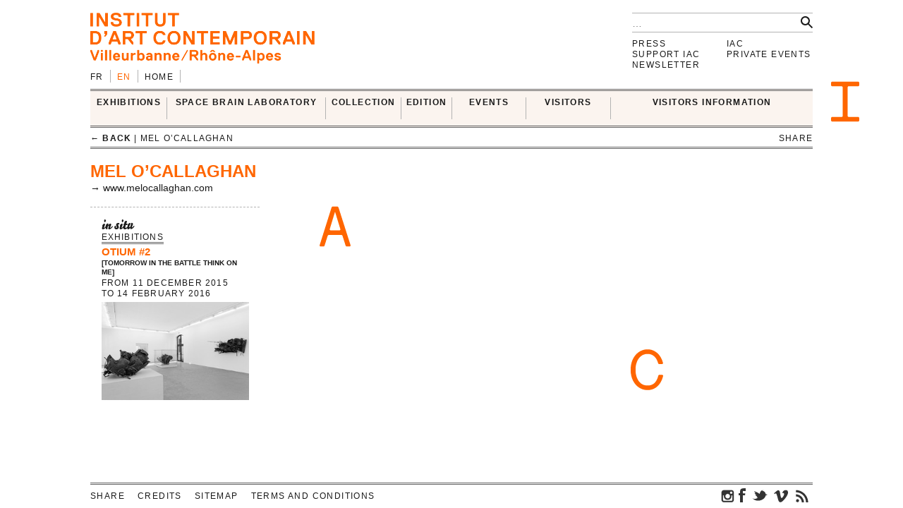

--- FILE ---
content_type: text/html; charset=UTF-8
request_url: https://i-ac.eu/en/artists/1433_mel-o-callaghan
body_size: 6490
content:
<!DOCTYPE html><!--[if lt IE 7]> <html class="no-js ie6 oldie" lang="en"> <![endif]-->
<!--[if IE 7]>    <html class="no-js ie7 oldie" lang="en"> <![endif]-->
<!--[if IE 8]>    <html class="no-js ie8 oldie" lang="en"> <![endif]-->
<!--[if gt IE 8]><!--><html class="no-js" lang="en"> <!--<![endif]-->
<head>

	<meta charset="utf-8">
	<meta http-equiv="X-UA-Compatible" content="IE=edge,chrome=1">
		<title>Mel O’Callaghan &#x2190; Artists &#x2190; IAC — Institut d’art contemporain — Villeurbanne/Rhône-Alpes</title>
	<meta name="description" content="IAC — Institut d’art contemporain — Villeurbanne/Rhône-Alpes">
	<meta name="keywords" content="IAC, institut, art, contemporain, contemporary, villeurbanne, lyon, frac, nouveau, musee, collection, artiste, oeuvre">
	<meta name="author" content="IAC — Institut d’art contemporain — Villeurbanne/Rhône-Alpes">
	<link type="text/plain" rel="author" href="https://plus.google.com/104676271770804155670" />
	<link type="text/plain" rel="publisher" href="https://plus.google.com/104676271770804155670" />
	<!--
	                                      ______                _                 
	                                      | ___ \              | |                
	__   ____ _  ___ _   _ _   _ _ __ ___ | |_/ /__ _ _ __   __| | ___  _ __ ___  
	\ \ / / _` |/ __| | | | | | | '_ ` _ \|    // _` | '_ \ / _` |/ _ \| '_ ` _ \ 
	 \ V / (_| | (__| |_| | |_| | | | | | | |\ \ (_| | | | | (_| | (_) | | | | | |
	  \_/ \__,_|\___|\__,_|\__,_|_| |_| |_\_| \_\__,_|_| |_|\__,_|\___/|_| |_| |_|
	WEB DESIGN FOCUSED ON ART AND CULTURAL PROJECTS | WWW[dot]VACUUMRANDOM[dot]COM
	-->
	<meta name="google-site-verification" content="C17mInEhChtQRMHZCk6OOTXkMhkpQPw9bdDh5nmKr88" />
	<meta name="google-site-verification" content="YL2wxc9TBnJ-bhNcUUPE4zhu32cjUFPVJjF3gYHJHn4" />
	<meta name="viewport" content="width=device-width">
	<link rel="stylesheet" href="/css/style.20130529.css">
	<!-- LB edit : css et js pour accordeon 
	<link rel="stylesheet" href="/css/accordion.css">
	 LB edit : css et js pour accordeon -->
		<link rel="stylesheet" href="/css/color.php?hex=ff6600&pastel=FBF4EF">

	<!-- Google Tag Manager -->
	<script>(function(w,d,s,l,i){w[l]=w[l]||[];w[l].push({'gtm.start':
	new Date().getTime(),event:'gtm.js'});var f=d.getElementsByTagName(s)[0],
	j=d.createElement(s),dl=l!='dataLayer'?'&l='+l:'';j.async=true;j.src=
	'https://www.googletagmanager.com/gtm.js?id='+i+dl;f.parentNode.insertBefore(j,f);
	})(window,document,'script','dataLayer','GTM-K6J5G9Q');</script>
	<!-- End Google Tag Manager -->
	<script src="/js/libs/modernizr.2.6.2.custom.js"></script>

</head>
<body>
<!-- Google Tag Manager (noscript) -->
<noscript>
	<iframe src="https://www.googletagmanager.com/ns.html?id=GTM-K6J5G9Q" height="0" width="0" style="display:none;visibility:hidden"></iframe>
</noscript>
<!-- End Google Tag Manager (noscript) -->	
	<div id="main_wrapper">
	
				
<header>
	<div id="header-part1">
			<form action="/en/search" id="global-search" method="post" accept-charset="utf-8"><div style="display:none;"><input type="hidden" name="_method" value="POST"/></div>			<input type="hidden" name="data[Search][artist_id]" id="SearchArtistId"/>			<input name="data[Search][q]" class="search" placeholder="…" type="text" id="SearchQ"/>			<input  class="btn" type="submit" value=""/>			</form>
		<div id="logo">
			<a href="/en"><img src="/img/thumbs_cache/IAC_logo_ff6600.png" alt="Institut d’art contemporain — Villeurbanne/Rhône-Alpes" class="ltn" /></a>
		</div>
		<nav id="switch_lang">
			<ul class="ltn">
				<li><a href="/fr/artistes/1433_mel-o-callaghan" title="version française" rel="nofollow">fr</a></li><li class='active'><span>en</span></li>
<li><a href="/en" class="none">Home</a></li>			</ul>
		</nav>	
	</div>	
</header>			<div id="menu-wrapper">
	<div id="menu" class="ltn">

		<nav id="nav_first">
			<ul class="first">
								<li id="cell0" class="none">
																<a href="/en/exhibitions/24_in-situ" class="none">EXHIBITIONS</a>										<div class="container_nav2">
								<div id="nav_expos" class="nav_second">
	<table border="0" cellspacing="0" cellpadding="0">
		<tr>
			
		<td>
			<ul>
				<li>
					<span class='bello '>in situ</span>		
										<div class="mini-cartouche">

															<a href="/en/exhibitions/24_in-situ/2025/769_INTRICATIONS">
																		<figure><img src="/img/thumbs_cache/300x100_4x3_2.jpg" alt="" /></figure>												
									<div class="mini">
										<h3 class="tempo">ongoing</h3>
											
										<h1  itemprop='name'>INTRICATIONS</h1>										<h3 class="subtitle">Josèfa Ntjam</h3>										<div class="time"><span>from&nbsp;<time datetime='2025-10-03' itemprop='startDate'>03&nbsp;October&nbsp;2025</time> to&nbsp;<time datetime='2026-02-22' itemprop='endDate'>22&nbsp;February&nbsp;2026</time></span></div>
																					</div>
										</a>									</div>
																						<hr />
														<div class="nav_small">
								<a href="/en/exhibitions/24_in-situ/2006-2026"><h3>Past</h3></a>																
							</div>

						

				</li>
			</ul>
		</td>	
			
		<td>
			<ul>
				<li>
					<span class='bello '>ex situ</span>		
				
							
						<ul id="nav_exsitu">
							<li><h3>The IAC Collection</h3>
																	<ul>
										<li><a href="/en/exhibitions/29_in-college-high-school-higher-education" class="none">in college, high school <br />
& higher education</a></li><li><a href="/en/exhibitions/27_auvergne-rhone-alpes" class="none">Auvergne-Rhône-Alpes</a></li><li><a href="/en/exhibitions/22_france-at-the-international" class="none">France & at the international</a></li><li><a href="/en/exhibitions/28_loan" class="none">Loan</a></li>									</ul>
																	</li>
							</ul>
							
						<ul id="nav_exsitu">
							<li><h3>Young artists</h3>
																	<ul>
										<li><a href="/en/exhibitions/25_galeries-nomades" class="none">Galeries nomades</a></li><li><a href="/en/exhibitions/26_rendez-vous" class="none">Rendez-vous</a></li>									</ul>
																	</li>
							</ul>
						
					

				</li>
			</ul>
		</td>	
			</tr>
</table>
</div>					</div>
							</li>
					<li id="cell1" class="none">
																<a href="http://laboratoireespacecerveau.eu/index.php?id=681" class="none" target="_blank">SPACE BRAIN LABORATORY</a>										<div class="container_nav2">
								<div id="nav_labo" class="nav_second">
	<table border="0" cellspacing="0" cellpadding="0">
		<tr>
			<td>
								<a href="http://laboratoireespacecerveau.eu/index.php?id=681" target="_blank">
				<div class="mini-text"><p>
	Initiated by the artist Ann Veronica Janssens and Nathalie Ergino, director of the Institut d’art contemporain, this project proposes to work in the ﬁeld of artistic experimentation and explore the practical and theoretical research enabling us to link the space and the brain.</p>
<p>
	This interdisciplinary laboratory brings together the reﬂections and experiments of artists and scientists (neuroscience, physics, astrophysics...), and also of philosophers, anthropologists, art historians and theoreticians.</p>					<p><b>&#x2192;&nbsp;laboratoireespacecerveau.eu/index.php?id=681</b></p>
					</div>
				</a>
							
		</td>
		<td>
			<a href="http://laboratoireespacecerveau.eu/index.php?id=681" target="_blank">
								<div class="menu-img">
					<img src="/img/thumbs_cache/400x90_lec_1.jpg" alt="" /><img src="/img/thumbs_cache/400x90_station_15_2.jpg" alt="" /><img src="/img/thumbs_cache/400x90_linda_sanchez.jpg" alt="" />				</div>
					</a>
	</td>
</tr>
</table>
</div>					</div>
							</li>
					<li id="cell2" class="none">
																<a href="/en/35_introduction" class="none">COLLECTION</a>										<div class="container_nav2">
								<div id="nav_works" class="nav_second nav_zoom">
	<table border="0" cellspacing="0" cellpadding="0">
		<tr>
			<td>
			<a href="/en/zooms/10_sigmar-polke">
		<h2><span>Highlight on</span> Sigmar Polke</h2>
		<hr>	
														
		</a>
		</td>
	<td>
<ul>
			<li>
		<a href="/en/35_introduction" class="none"><h3>Introduction</h3></a>		</li>
			<li>
		<a href="http://navigart.fr/iac/#" class="none" target="_blank"><h3>Collection online</h3></a>		</li>
			<li>
		<a href="/en/acquisitions" class="none"><h3>Acquisitions</h3></a>		</li>
			<li>
		<a href="/en/34_request-for-loans" class="none"><h3>Request for loans</h3></a>		</li>
			<li>
		<a href="/en/zooms" class="none"><h3>Highlights</h3></a>		</li>
	</ul>
</td>
</tr>
</table>
</div>					</div>
							</li>
					<li id="cell3" class="none">
																<a href="/en/multiples" class="none">EDITION</a>										<div class="container_nav2">
								<div id="nav_editions" class="nav_second">
	<table border="0" cellspacing="0" cellpadding="0">
		<tr>
			<td>
							<a href="/en/multiples">
				<h2>Multiples</h2>
				<hr>
								<div class="menu-img">
					<img src="/img/thumbs_cache/400x90_720x540_legrandhorlogeror72dpi.jpg" alt="" /><img src="/img/thumbs_cache/400x90_720x405_couv_katinka_bock_2019.jpg" alt="" /><img src="/img/thumbs_cache/400x90_720x540_dsm_feuille_boi_te_1_17_site.jpg" alt="" />				</div>
			</a>
			</td>
	<td>
	<ul>
	</ul>
</td>
</tr>
</table>
</div>					</div>
							</li>
	</ul><ul class='first'>				<li id="cell4" class="none">
																<a href="/en/RDV-satellites" class="none">Events</a>										<div class="container_nav2">
								<div id="nav_rdvsats" class="nav_second">
	<table border="0" cellspacing="0" cellpadding="0">
		<tr>
			<td>
									<div class="mini-cartouche">									
							<a href="/en/RDV-satellites_2026/561_visites-sur-le-pouce">

							<figure><img src="/img/thumbs_cache/200x150_capture_d_e_cran_2026_01_06_a_16_11_34.jpg" alt="" /></figure>												
							<div class="mini">
								<div class="bello">in situ</div>
									
								<h1>Visites sur le pouce</h1>
								<h2 class="italic">Côté coulisses</h2>								<div class="time"><time datetime='2026-02-06' itemprop='startDate endDate'>Friday 06 February 2026</time> | 12:30</div>
								<div class="mini-text"></div>
							</div>
							</a>
						</div>
							
	</td>
	<td class="nav_small">
		<a href="/en/RDV-satellites">
	<h3>Rendez-vous satellites since 2006</h3>
	<hr>
						<div class="menu-img">
				<img src="/img/thumbs_cache/400x90_screenshot_2025_11_18_at_10_07_55.jpg" alt="" /><img src="/img/thumbs_cache/400x90_20251015_visite_louis_lumie_re_2.jpg" alt="" /><img src="/img/thumbs_cache/400x90_img_6905.jpg" alt="" /><img src="/img/thumbs_cache/400x90_scavengers_reign_2.jpg" alt="" /><img src="/img/thumbs_cache/400x90_invitation_di_ner_annuel.jpg" alt="" />					</div>
						</a>
		</td>
</tr>
</table>
</div>					</div>
							</li>
					<li id="cell6" class="none">
																<a href="/en/80_introduction" class="none">VISITORS</a>										<div class="container_nav2">
								<div id="nav_publics" class="nav_second">
	<table border="0" cellspacing="0" cellpadding="0">
		<tr>
			<td class="nav_left">
				<a href="/en/80_introduction" class="menu-img">
					<img src="/img/thumbs_cache/400x90_visite_5.jpg" alt="" /><img src="/img/thumbs_cache/400x90_img_4337_2.jpg" alt="" /><img src="/img/thumbs_cache/400x90_720x405_librairie_2018_2.jpg" alt="" />				</a>
	</td>
	<td class="nav_right">
<ul>
			<li>
		<a href="/en/80_introduction" class="none"><h3>Introduction</h3></a>		</li>
			<li>
		<a href="/en/57_visitors" class="none"><h3>Visitors</h3></a>		</li>
			<li>
		<a href="/en/101_groups" class="none"><h3>GROUPS</h3></a>		</li>
			<li>
		<a href="/en/58_in-situ" class="none"><h3>Scholars</h3></a>		</li>
			<li>
		<a href="/en/85_enseignement-superieur" class="none"><h3>Enseignement supérieur</h3></a>		</li>
	</ul>
</td>
</tr>
</table>
</div>					</div>
							</li>
					<li id="cell7" class="none">
																<a href="/en/72_admission" class="none">VISITORS INFORMATION</a>										<div class="container_nav2">
								<div id="nav_visit" class="nav_second">
	<table border="0" cellspacing="0" cellpadding="0" itemscope itemtype='http://schema.org/Museum'>
		<tr>
			<td>
				<ul>
										<li>
						<a href="/en/72_admission" class="none"><h3>Admission</h3></a>									</li>
							<li>
						<a href="/en/71_access-opening-hours" class="none"><h3>Access & Opening hours</h3></a>									</li>
							<li>
						<a href="/en/74_visits" class="none"><h3>Visits</h3></a>									</li>
							<li>
						<a href="/en/73_bookshop-consultation-area-coffee-corner" class="none"><h3>Bookshop, consultation area, coffee corner</h3></a>									</li>
			</ul>
</td>
<td>
	<div class="mini-text">
		<meta itemprop='name' content='Institut d’art contemporain' rel='author' />
		<p itemprop='address' itemscope itemtype='http://schema.org/PostalAddress'>
			<span itemprop='name'>INSTITUT D’ART CONTEMPORAIN</span><br />
			<span itemprop='streetAddress'>11 rue Docteur Dolard</span><br />
			<span itemprop='postalCode'>69100</span> <span itemprop='addressLocality'>Villeurbanne</span> – <span itemprop='addressCountry'>France</span>
		</p>
		<p>
			<!-- t. --> <span itemprop='telephone'>+33 (0)4 78 03 47 00</span><br />
			<!-- f. --> <span itemprop='faxNumber'>+33 (0)6 71 72 52 31</span>
		</p>
	</div>
</td>
<td>
	<!--
	<figure itemprop="geo" itemscope itemtype="http://schema.org/GeoCoordinates">
		<meta itemprop='latitude' content='45.762538' />
		<meta itemprop='longitude' content='4.87249' />
	<a href="/en/72_admission" class="none"><img src="http://maps.googleapis.com/maps/api/staticmap?center=45.762538,4.87249&zoom=5&size=400x150&sensor=false&style=feature:all%7Celement:all&markers=45.762538,4.87249" class="gmap" alt="" /></a>	</figure>
	-->
</td>
</tr>
</table>
</div>
					</div>
							</li>
			
			</ul>		
		</nav>

<nav id="breadcrumb" class="ltn">
		<a href="https://i-ac.eu/en" class="back">&#x2190; back</a> | 	Mel O’Callaghan
<div class="sharebtn">
	share	<div class="sharebox">
		<div class="facebook" title="share on facebook" data-url="http://i-ac.eu/en/artists/1433_mel-o-callaghan" data-text="Mel O’Callaghan &#x2190; Artists"></div>
		<div class="twitter" title="share on twitter" data-url="http://i-ac.eu/en/artists/1433_mel-o-callaghan" data-text="Mel O’Callaghan &#x2190; Artists"></div>
		<div class="googleplus" title="share on google+" data-url="http://i-ac.eu/en/artists/1433_mel-o-callaghan" data-text="Mel O’Callaghan &#x2190; Artists"></div>
		<div class="linkedin" title="share on linkedIn" data-url="http://i-ac.eu/en/artists/1433_mel-o-callaghan" data-text="Mel O’Callaghan &#x2190; Artists"></div>
	</div>
</div><span class="touch-top"></span>
</nav>

<div id="fixed-wrapper"></div>

</div>
</div>

		<div id="main_container">
			
<div class="view" id="view-people" itemscope itemtype="http://schema.org/Person">
	
		<header>
			<hgroup>
			<h1 class="ltn" itemprop='name'>Mel O’Callaghan</h1>
</hgroup>
			

				<div class='ltn'><a href="http://www.melocallaghan.com" target="_blank" class="toprint" itemprop="url">&rarr; www.melocallaghan.com</a></div>		</header>
		
		<section class="grid grid4">
						
										
							
							<div itemscope itemtype="http://schema.org/VisualArtsEvent">
<a itemprop="url" class="bigbtn rollover in-bgd" href="/en/exhibitions/24_in-situ/2015/338_OTIUM-2">	<div class="wrapper">
				
			<div class="inex">in situ</div>
		
		<div class="rubrique"><span>Exhibitions</span></div>		<hgroup>
					<h1  itemprop='name'>OTIUM #2 </h1>										
					<h3 class="subtitle">[Tomorrow in the Battle Think on Me]</h3>
						</hgroup>
			<div class="time">from&nbsp;<time datetime='2015-12-11' itemprop='startDate'>11&nbsp;December&nbsp;2015</time> to&nbsp;<time datetime='2016-02-14' itemprop='endDate'>14&nbsp;February&nbsp;2016</time></div>
				
									<figure>	
						<img src="/img/thumbs_cache/600x200_nb_s1_dsc_7900_dxo.jpg" class="thumb_nb" alt="" />						<img src="/img/thumbs_cache/600x200_s1_dsc_7900_dxo.jpg" class="thumb_color" itemprop="image" alt="" />			
					</figure>
										
				<meta itemprop='location' content='in situ' />								</div>
			</a>	
</div>								
								
								
		</section>
		
</div>		</div>	
		<nav id="nav_annexe" class="ltn">	
		<ul>
		
<li><a href="/en/press/login" class="none">Press</a></li>
<li><a href="/en/112_the-iac-foundation" class="none">Support IAC</a></li>
<li><a href="/en/106_newsletter" class="none">Newsletter</a></li>
</ul>
<ul>
<li><a href="/en/82_presentation" class="none">IAC</a></li>
<li><a href="/en/91_presentation" class="none">Private events</a></li>		</ul>
</nav>
	</div>	
	<footer class="ltn">
	<nav>	
		<ul>
		<li id="share"><div class="sharebtn">
	share	<div class="sharebox">
		<div class="facebook" title="share on facebook" data-url="http://i-ac.eu/en/artists/1433_mel-o-callaghan" data-text="Mel O’Callaghan &#x2190; Artists"></div>
		<div class="twitter" title="share on twitter" data-url="http://i-ac.eu/en/artists/1433_mel-o-callaghan" data-text="Mel O’Callaghan &#x2190; Artists"></div>
		<div class="googleplus" title="share on google+" data-url="http://i-ac.eu/en/artists/1433_mel-o-callaghan" data-text="Mel O’Callaghan &#x2190; Artists"></div>
		<div class="linkedin" title="share on linkedIn" data-url="http://i-ac.eu/en/artists/1433_mel-o-callaghan" data-text="Mel O’Callaghan &#x2190; Artists"></div>
	</div>
</div></li>
		
<li><a href="/en/15_credits" class="none">Credits</a></li>
<li><a href="/en/16_sitemap" class="none">Sitemap</a></li>
<li><a href="/en/111_terms-and-conditions" class="none">Terms and conditions</a></li>			<li id="socials">
				<div>
					<a href="https://instagram.com/iacvilleurbanne/" class="ir social" id="instagram" title="Retrouvez-nous sur instagram.">instagram</a> 
				<a href="https://www.facebook.com/pages/Institut-dArt-Contemporain-VilleurbanneRh%C3%B4ne-Alpes/170498711449" class="ir social" id="fb" title="Find us on facebook.">facebook</a>					<a href="http://twitter.com/IACvilleurbanne" class="ir social" id="twt" title="Follow us on twitter." rel="author">twitter</a>							<a href="http://vimeo.com/user5119023" class="ir social" id="vimeo" title="Our videos on Vimeo.">vimeo</a>									<a href="/en/flux.rss" class="ir social" id="rss" title="Subscribe to our news feeds.">rss</a>										</div>
		</ul>
	</nav>
</footer>
<!--googleoff: snippet-->
<div id="print">
	<img src="/img/design/signature.jpg" width="300" height="108" />
	<div id="signature">
		<b>IAC &#x2192; Mel O’Callaghan &#x2190; Artists</b><br />
		i-ac.eu<span>/en/artists/1433_mel-o-callaghan</span><br />
		printed on January 24, 2026 [19:09] from IP address : 13.59.109.6<br />
		© Institut d’art contemporain 2026	</div></div>
	<!--googleon: snippet-->

	<div class="iac ir" id="I"></div>
	<div class="iac ir" id="A"></div>
	<div class="iac ir" id="C"></div>

	<script src="//ajax.googleapis.com/ajax/libs/jquery/1.8.2/jquery.min.js"></script>
	<script src="//ajax.googleapis.com/ajax/libs/jqueryui/1.9.1/jquery-ui.min.js"></script>
	<script>window.jQuery || document.write('<script src="/js/libs/jquery-1.8.2.min.js"><\/script>\n<script src="/js/libs/jquery-ui-1.9.1.custom.min.js"><\/script>')</script>

	<script src="/js/plugins.20130529.js"></script>
	<script src="/js/script.20130529.js"></script>
	<!-- LB edit : css et js pour accordeon
	<script src="/js/accordion.js"></script>
	LB edit : css et js pour accordeon -->
		<script type="text/javascript">
//<![CDATA[
$(document).ready(function () {
$('.grid').imagesLoaded( function() {
	$(this).masonry({
		itemSelector : '.bigbtn, article, h4.separator',
		isAnimated: !Modernizr.csstransitions,
		animationOptions: {
			duration: 'fast',
			easing: 'linear',
			queue: false
			},
			isAnimated: true,
			columnWidth: function( containerWidth ) {
				if (containerWidth >= 994) {
					//console.log('4 '+containerWidth);
					return containerWidth * 0.25;
				} else if (containerWidth > 686) {
						//console.log('3 '+containerWidth);
					return containerWidth * 0.33333;
				} else if (containerWidth >= 440) {
						//console.log('2 '+containerWidth);
					return containerWidth * 0.5;
				} else {
						//console.log('1 '+containerWidth);
					return containerWidth;
				}
			}			
		});	
		$('.grid .bigbtn').each( function(i) { 
			$(this).delay(i*100).fadeTo('fast', 1); 
		});
	});
	

var cache = {}, lastXhr;
	$('#SearchQ').autocomplete({
		minLength: 2,
		source: function( request, response ) {
			var term = request.term;
			if ( term in cache ) {
				response( cache[ term ] );
				return;
			}
			lastXhr = $.getJSON( '/en/autocomplete/'+term, request, function( data, status, xhr ) {
				cache[ term ] = data;
				if ( xhr === lastXhr ) { response( data ); }
			}).error(function() { $('.ui-autocomplete').hide('fast'); });
		},
		select: function( event, ui ) {
			$('#SearchArtistId').val(ui.item.id);
			$('#SearchQ').val(ui.item.label);
			$('input[type=submit]').click();
		}
	});
		});
//]]>
</script>
	<script>
	(function() 
	{
		var node = document.createElement('script');
		node.type = 'text/javascript';
		node.async = true;
		node.setAttribute('async', 'true');
		node.src = '/js/lateScript.20130529.js';
		document.body.appendChild(node);
		})();
		</script>

		
		<script>
		var _gaq=[['_setAccount','UA-36000315-1'],['_trackPageview']];
		(function(d,t){var g=d.createElement(t),s=d.getElementsByTagName(t)[0];
			g.src=('https:'==location.protocol?'//ssl':'//www')+'.google-analytics.com/ga.js';
			s.parentNode.insertBefore(g,s)}(document,'script'));
			</script>

		</body>
		</html>


--- FILE ---
content_type: application/javascript; charset=utf-8
request_url: https://i-ac.eu/js/lateScript.20130529.js
body_size: 1319
content:
/* Author: vacuumRandom*/

//function to get random number upto m
function randomAtoB(minVal,maxVal,floatVal) {
	var randVal = minVal+(Math.random()*(maxVal-minVal));
	return typeof floatVal=='undefined'?Math.round(randVal):randVal.toFixed(floatVal);
}

function findSpaces() {
	if ($('html.no-touch').length>0 && $(window).width()>1024) {
		var iac={1:'I',2:'A',3:'C'}; 
		var xpos = $('#main_wrapper').offset().left-120;
		if (xpos<0) xpos=0;
		var xsize = ($('#main_wrapper').width())+xpos+240;
		var maxx = $(window).width();
		if (xsize>maxx) xsize=maxx;
		var maxy = ($(window).height()/3);
		var stepy = -60;

		for (lt in iac) {
			var ok = 1;
			do {
				var x = randomAtoB(xpos,xsize-60);
				var y = randomAtoB(stepy+60,maxy+stepy);
				var target = $('.ltn, .bigbtn, aside, .iac').withinBox(x, y, 60, 60);
				if (target.length==0) { 
					ok = 0;  
					$('.iac#'+iac[lt]).css('left', x+'px').css('top', y+'px').css('display', 'none');
					stepy = y; 
					break;
				} else {
					ok++;
					if (ok > 100) break;  
				}
			}
			while (ok>0);
		}
		if (ok == 0) { $('.iac').each(function(i) { $(this).delay(600*i).fadeIn(600); }); }
	}
}

function loadPix(href, count) {
	$.ajax({
		url: href,
		dataType: 'html',
		success: function(data) {
			$('#picture').fadeTo(500,0).queue( function() {
				$('#picture').html(data).dequeue();
			}).delay(500).queue( function() {
				$('#picture #counter').html(count);	
				$('#picture figure').imagesLoaded( function() { 
					startH = $('#picture').height();
					//console.log(startH);
					//maxH = $(window).height(); 
					newH = $('#picture figure').height();
					//alert(newH);
					$('#picture').animate({height: newH+'px', opacity:1 }, 500, function() {
						if (startH == 0) {
							scroll = $('#gallery').offset().top - $('.no-touch #menu').outerHeight()-9;
							//if ($(window).width()>979) scroll = scroll;
							$('html,body').animate({scrollTop: scroll}, {duration: 500});	
						}	
					}
				); 
			});
			$(this).dequeue();	
		});		  				  				  
	}
});
}

function slideThumbs(e) {
	$(e).click();
	if ($('.no-touch .jTscroller').width() > $('#thumbs').width()) {
		pos = $(e).position().left;
		w = $('.jTscroller').width() - $('#thumbs').width();
		if (pos > w) pos = w;
		$('.jTscroller').animate({left: -(pos)}, {duration: 500});
	}
}

function viewport() {
	$('#viewport').html($(window).width());
}

function randsort(c) {
	var o = new Array();
	for (var i = 0; i < c; i++) {
		var n = Math.floor(Math.random()*c);
		if( jQuery.inArray(n, o) > 0 ) --i;
		else o.push(n);
	}
	return o;
}

	if (!Modernizr.mq('print')) {
		
		$('#thumbs').on('click', 'a', function(event) {
			if (!$(this).hasClass('active')) {
				href = $(this).attr('href');
				count = $(this).attr('data-count');
				$('#thumbs a').removeClass('active');
				$(this).addClass('active');
				loadPix(href, count);
			} else {
				$('#thumbs a').removeClass('active');
			}
			event.preventDefault();
		});

		$('#thumbs').on('click', 'a.active', function(event) {
			$('#picture').animate({height: 0 }, {duration: 500});
			event.preventDefault();
		});
		
		$('.touch-top').on('click', function() {
			$('body, html').animate({scrollTop: 0 }, {duration: 500});
		});
		
		$('.touch').find('footer').on('click', '.sharebtn', function(e) {
			$('.sharebox').fadeIn(500);
		});

		$('#gallery').on('click', '#next', function nextpix() {
			id = $(this).siblings('img').attr('data-id');
			next = $('#thumbs a[data-id="'+id+'"]').next();
			if (next.length==0) next = $('#thumbs a:first-child');
			slideThumbs(next);
		});

		$('#gallery').on('click', '#prev', function() {
			id = $(this).siblings('img').attr('data-id');
			prev = $('#thumbs a[data-id="'+id+'"]').prev();
			if (prev.length==0) prev = $('#thumbs a:last-child');
			slideThumbs(prev);
		});
		
		viewport();
		$('body').imagesLoaded(function() { findSpaces(); });
		$(window).resize(function() { $('.iac').hide(); viewport(); });
		$(window).smartresize(function() { findSpaces(); });	
		} //end mq('print')
